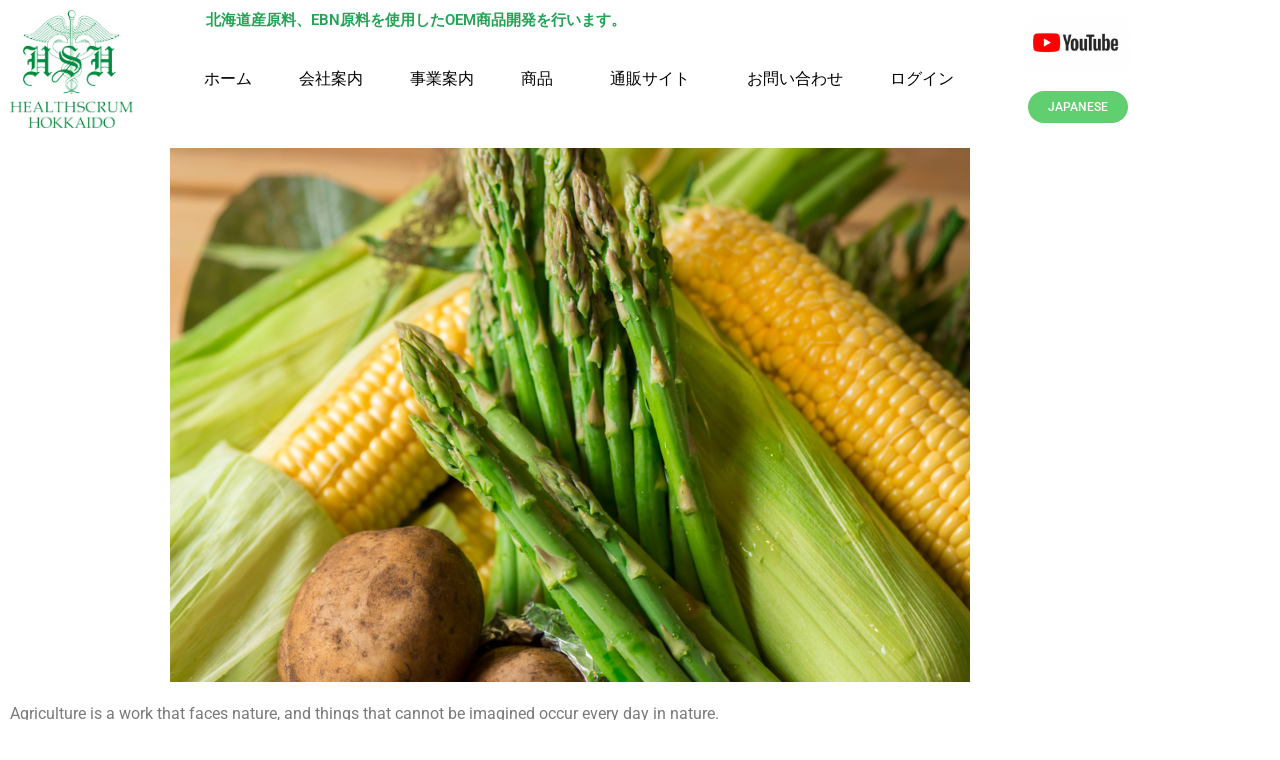

--- FILE ---
content_type: text/html; charset=UTF-8
request_url: https://hs-hokkaido.jp/agriclutual-products/
body_size: 56639
content:
<!doctype html>
<html lang="ja">
<head>
	<meta charset="UTF-8">
	<meta name="viewport" content="width=device-width, initial-scale=1">
	<link rel="profile" href="https://gmpg.org/xfn/11">
	<title>Agriclutual products &#8211; 北海道産、EBN原料を使用したOEM商品開発ならヘルススクラム北海道</title>
<meta name='robots' content='max-image-preview:large' />
	<style>img:is([sizes="auto" i], [sizes^="auto," i]) { contain-intrinsic-size: 3000px 1500px }</style>
	<link rel='dns-prefetch' href='//stats.wp.com' />
<link rel='preconnect' href='//c0.wp.com' />
<link rel="alternate" type="application/rss+xml" title="北海道産、EBN原料を使用したOEM商品開発ならヘルススクラム北海道 &raquo; フィード" href="https://hs-hokkaido.jp/feed/" />
<link rel="alternate" type="application/rss+xml" title="北海道産、EBN原料を使用したOEM商品開発ならヘルススクラム北海道 &raquo; コメントフィード" href="https://hs-hokkaido.jp/comments/feed/" />
<script>
window._wpemojiSettings = {"baseUrl":"https:\/\/s.w.org\/images\/core\/emoji\/15.0.3\/72x72\/","ext":".png","svgUrl":"https:\/\/s.w.org\/images\/core\/emoji\/15.0.3\/svg\/","svgExt":".svg","source":{"concatemoji":"https:\/\/hs-hokkaido.jp\/wp\/wp-includes\/js\/wp-emoji-release.min.js?ver=6.7.4"}};
/*! This file is auto-generated */
!function(i,n){var o,s,e;function c(e){try{var t={supportTests:e,timestamp:(new Date).valueOf()};sessionStorage.setItem(o,JSON.stringify(t))}catch(e){}}function p(e,t,n){e.clearRect(0,0,e.canvas.width,e.canvas.height),e.fillText(t,0,0);var t=new Uint32Array(e.getImageData(0,0,e.canvas.width,e.canvas.height).data),r=(e.clearRect(0,0,e.canvas.width,e.canvas.height),e.fillText(n,0,0),new Uint32Array(e.getImageData(0,0,e.canvas.width,e.canvas.height).data));return t.every(function(e,t){return e===r[t]})}function u(e,t,n){switch(t){case"flag":return n(e,"\ud83c\udff3\ufe0f\u200d\u26a7\ufe0f","\ud83c\udff3\ufe0f\u200b\u26a7\ufe0f")?!1:!n(e,"\ud83c\uddfa\ud83c\uddf3","\ud83c\uddfa\u200b\ud83c\uddf3")&&!n(e,"\ud83c\udff4\udb40\udc67\udb40\udc62\udb40\udc65\udb40\udc6e\udb40\udc67\udb40\udc7f","\ud83c\udff4\u200b\udb40\udc67\u200b\udb40\udc62\u200b\udb40\udc65\u200b\udb40\udc6e\u200b\udb40\udc67\u200b\udb40\udc7f");case"emoji":return!n(e,"\ud83d\udc26\u200d\u2b1b","\ud83d\udc26\u200b\u2b1b")}return!1}function f(e,t,n){var r="undefined"!=typeof WorkerGlobalScope&&self instanceof WorkerGlobalScope?new OffscreenCanvas(300,150):i.createElement("canvas"),a=r.getContext("2d",{willReadFrequently:!0}),o=(a.textBaseline="top",a.font="600 32px Arial",{});return e.forEach(function(e){o[e]=t(a,e,n)}),o}function t(e){var t=i.createElement("script");t.src=e,t.defer=!0,i.head.appendChild(t)}"undefined"!=typeof Promise&&(o="wpEmojiSettingsSupports",s=["flag","emoji"],n.supports={everything:!0,everythingExceptFlag:!0},e=new Promise(function(e){i.addEventListener("DOMContentLoaded",e,{once:!0})}),new Promise(function(t){var n=function(){try{var e=JSON.parse(sessionStorage.getItem(o));if("object"==typeof e&&"number"==typeof e.timestamp&&(new Date).valueOf()<e.timestamp+604800&&"object"==typeof e.supportTests)return e.supportTests}catch(e){}return null}();if(!n){if("undefined"!=typeof Worker&&"undefined"!=typeof OffscreenCanvas&&"undefined"!=typeof URL&&URL.createObjectURL&&"undefined"!=typeof Blob)try{var e="postMessage("+f.toString()+"("+[JSON.stringify(s),u.toString(),p.toString()].join(",")+"));",r=new Blob([e],{type:"text/javascript"}),a=new Worker(URL.createObjectURL(r),{name:"wpTestEmojiSupports"});return void(a.onmessage=function(e){c(n=e.data),a.terminate(),t(n)})}catch(e){}c(n=f(s,u,p))}t(n)}).then(function(e){for(var t in e)n.supports[t]=e[t],n.supports.everything=n.supports.everything&&n.supports[t],"flag"!==t&&(n.supports.everythingExceptFlag=n.supports.everythingExceptFlag&&n.supports[t]);n.supports.everythingExceptFlag=n.supports.everythingExceptFlag&&!n.supports.flag,n.DOMReady=!1,n.readyCallback=function(){n.DOMReady=!0}}).then(function(){return e}).then(function(){var e;n.supports.everything||(n.readyCallback(),(e=n.source||{}).concatemoji?t(e.concatemoji):e.wpemoji&&e.twemoji&&(t(e.twemoji),t(e.wpemoji)))}))}((window,document),window._wpemojiSettings);
</script>
<style id='wp-emoji-styles-inline-css'>

	img.wp-smiley, img.emoji {
		display: inline !important;
		border: none !important;
		box-shadow: none !important;
		height: 1em !important;
		width: 1em !important;
		margin: 0 0.07em !important;
		vertical-align: -0.1em !important;
		background: none !important;
		padding: 0 !important;
	}
</style>
<link rel='stylesheet' id='mediaelement-css' href='https://c0.wp.com/c/6.7.4/wp-includes/js/mediaelement/mediaelementplayer-legacy.min.css' media='all' />
<link rel='stylesheet' id='wp-mediaelement-css' href='https://c0.wp.com/c/6.7.4/wp-includes/js/mediaelement/wp-mediaelement.min.css' media='all' />
<style id='jetpack-sharing-buttons-style-inline-css'>
.jetpack-sharing-buttons__services-list{display:flex;flex-direction:row;flex-wrap:wrap;gap:0;list-style-type:none;margin:5px;padding:0}.jetpack-sharing-buttons__services-list.has-small-icon-size{font-size:12px}.jetpack-sharing-buttons__services-list.has-normal-icon-size{font-size:16px}.jetpack-sharing-buttons__services-list.has-large-icon-size{font-size:24px}.jetpack-sharing-buttons__services-list.has-huge-icon-size{font-size:36px}@media print{.jetpack-sharing-buttons__services-list{display:none!important}}.editor-styles-wrapper .wp-block-jetpack-sharing-buttons{gap:0;padding-inline-start:0}ul.jetpack-sharing-buttons__services-list.has-background{padding:1.25em 2.375em}
</style>
<style id='global-styles-inline-css'>
:root{--wp--preset--aspect-ratio--square: 1;--wp--preset--aspect-ratio--4-3: 4/3;--wp--preset--aspect-ratio--3-4: 3/4;--wp--preset--aspect-ratio--3-2: 3/2;--wp--preset--aspect-ratio--2-3: 2/3;--wp--preset--aspect-ratio--16-9: 16/9;--wp--preset--aspect-ratio--9-16: 9/16;--wp--preset--color--black: #000000;--wp--preset--color--cyan-bluish-gray: #abb8c3;--wp--preset--color--white: #ffffff;--wp--preset--color--pale-pink: #f78da7;--wp--preset--color--vivid-red: #cf2e2e;--wp--preset--color--luminous-vivid-orange: #ff6900;--wp--preset--color--luminous-vivid-amber: #fcb900;--wp--preset--color--light-green-cyan: #7bdcb5;--wp--preset--color--vivid-green-cyan: #00d084;--wp--preset--color--pale-cyan-blue: #8ed1fc;--wp--preset--color--vivid-cyan-blue: #0693e3;--wp--preset--color--vivid-purple: #9b51e0;--wp--preset--gradient--vivid-cyan-blue-to-vivid-purple: linear-gradient(135deg,rgba(6,147,227,1) 0%,rgb(155,81,224) 100%);--wp--preset--gradient--light-green-cyan-to-vivid-green-cyan: linear-gradient(135deg,rgb(122,220,180) 0%,rgb(0,208,130) 100%);--wp--preset--gradient--luminous-vivid-amber-to-luminous-vivid-orange: linear-gradient(135deg,rgba(252,185,0,1) 0%,rgba(255,105,0,1) 100%);--wp--preset--gradient--luminous-vivid-orange-to-vivid-red: linear-gradient(135deg,rgba(255,105,0,1) 0%,rgb(207,46,46) 100%);--wp--preset--gradient--very-light-gray-to-cyan-bluish-gray: linear-gradient(135deg,rgb(238,238,238) 0%,rgb(169,184,195) 100%);--wp--preset--gradient--cool-to-warm-spectrum: linear-gradient(135deg,rgb(74,234,220) 0%,rgb(151,120,209) 20%,rgb(207,42,186) 40%,rgb(238,44,130) 60%,rgb(251,105,98) 80%,rgb(254,248,76) 100%);--wp--preset--gradient--blush-light-purple: linear-gradient(135deg,rgb(255,206,236) 0%,rgb(152,150,240) 100%);--wp--preset--gradient--blush-bordeaux: linear-gradient(135deg,rgb(254,205,165) 0%,rgb(254,45,45) 50%,rgb(107,0,62) 100%);--wp--preset--gradient--luminous-dusk: linear-gradient(135deg,rgb(255,203,112) 0%,rgb(199,81,192) 50%,rgb(65,88,208) 100%);--wp--preset--gradient--pale-ocean: linear-gradient(135deg,rgb(255,245,203) 0%,rgb(182,227,212) 50%,rgb(51,167,181) 100%);--wp--preset--gradient--electric-grass: linear-gradient(135deg,rgb(202,248,128) 0%,rgb(113,206,126) 100%);--wp--preset--gradient--midnight: linear-gradient(135deg,rgb(2,3,129) 0%,rgb(40,116,252) 100%);--wp--preset--font-size--small: 13px;--wp--preset--font-size--medium: 20px;--wp--preset--font-size--large: 36px;--wp--preset--font-size--x-large: 42px;--wp--preset--spacing--20: 0.44rem;--wp--preset--spacing--30: 0.67rem;--wp--preset--spacing--40: 1rem;--wp--preset--spacing--50: 1.5rem;--wp--preset--spacing--60: 2.25rem;--wp--preset--spacing--70: 3.38rem;--wp--preset--spacing--80: 5.06rem;--wp--preset--shadow--natural: 6px 6px 9px rgba(0, 0, 0, 0.2);--wp--preset--shadow--deep: 12px 12px 50px rgba(0, 0, 0, 0.4);--wp--preset--shadow--sharp: 6px 6px 0px rgba(0, 0, 0, 0.2);--wp--preset--shadow--outlined: 6px 6px 0px -3px rgba(255, 255, 255, 1), 6px 6px rgba(0, 0, 0, 1);--wp--preset--shadow--crisp: 6px 6px 0px rgba(0, 0, 0, 1);}:root { --wp--style--global--content-size: 800px;--wp--style--global--wide-size: 1200px; }:where(body) { margin: 0; }.wp-site-blocks > .alignleft { float: left; margin-right: 2em; }.wp-site-blocks > .alignright { float: right; margin-left: 2em; }.wp-site-blocks > .aligncenter { justify-content: center; margin-left: auto; margin-right: auto; }:where(.wp-site-blocks) > * { margin-block-start: 24px; margin-block-end: 0; }:where(.wp-site-blocks) > :first-child { margin-block-start: 0; }:where(.wp-site-blocks) > :last-child { margin-block-end: 0; }:root { --wp--style--block-gap: 24px; }:root :where(.is-layout-flow) > :first-child{margin-block-start: 0;}:root :where(.is-layout-flow) > :last-child{margin-block-end: 0;}:root :where(.is-layout-flow) > *{margin-block-start: 24px;margin-block-end: 0;}:root :where(.is-layout-constrained) > :first-child{margin-block-start: 0;}:root :where(.is-layout-constrained) > :last-child{margin-block-end: 0;}:root :where(.is-layout-constrained) > *{margin-block-start: 24px;margin-block-end: 0;}:root :where(.is-layout-flex){gap: 24px;}:root :where(.is-layout-grid){gap: 24px;}.is-layout-flow > .alignleft{float: left;margin-inline-start: 0;margin-inline-end: 2em;}.is-layout-flow > .alignright{float: right;margin-inline-start: 2em;margin-inline-end: 0;}.is-layout-flow > .aligncenter{margin-left: auto !important;margin-right: auto !important;}.is-layout-constrained > .alignleft{float: left;margin-inline-start: 0;margin-inline-end: 2em;}.is-layout-constrained > .alignright{float: right;margin-inline-start: 2em;margin-inline-end: 0;}.is-layout-constrained > .aligncenter{margin-left: auto !important;margin-right: auto !important;}.is-layout-constrained > :where(:not(.alignleft):not(.alignright):not(.alignfull)){max-width: var(--wp--style--global--content-size);margin-left: auto !important;margin-right: auto !important;}.is-layout-constrained > .alignwide{max-width: var(--wp--style--global--wide-size);}body .is-layout-flex{display: flex;}.is-layout-flex{flex-wrap: wrap;align-items: center;}.is-layout-flex > :is(*, div){margin: 0;}body .is-layout-grid{display: grid;}.is-layout-grid > :is(*, div){margin: 0;}body{padding-top: 0px;padding-right: 0px;padding-bottom: 0px;padding-left: 0px;}a:where(:not(.wp-element-button)){text-decoration: underline;}:root :where(.wp-element-button, .wp-block-button__link){background-color: #32373c;border-width: 0;color: #fff;font-family: inherit;font-size: inherit;line-height: inherit;padding: calc(0.667em + 2px) calc(1.333em + 2px);text-decoration: none;}.has-black-color{color: var(--wp--preset--color--black) !important;}.has-cyan-bluish-gray-color{color: var(--wp--preset--color--cyan-bluish-gray) !important;}.has-white-color{color: var(--wp--preset--color--white) !important;}.has-pale-pink-color{color: var(--wp--preset--color--pale-pink) !important;}.has-vivid-red-color{color: var(--wp--preset--color--vivid-red) !important;}.has-luminous-vivid-orange-color{color: var(--wp--preset--color--luminous-vivid-orange) !important;}.has-luminous-vivid-amber-color{color: var(--wp--preset--color--luminous-vivid-amber) !important;}.has-light-green-cyan-color{color: var(--wp--preset--color--light-green-cyan) !important;}.has-vivid-green-cyan-color{color: var(--wp--preset--color--vivid-green-cyan) !important;}.has-pale-cyan-blue-color{color: var(--wp--preset--color--pale-cyan-blue) !important;}.has-vivid-cyan-blue-color{color: var(--wp--preset--color--vivid-cyan-blue) !important;}.has-vivid-purple-color{color: var(--wp--preset--color--vivid-purple) !important;}.has-black-background-color{background-color: var(--wp--preset--color--black) !important;}.has-cyan-bluish-gray-background-color{background-color: var(--wp--preset--color--cyan-bluish-gray) !important;}.has-white-background-color{background-color: var(--wp--preset--color--white) !important;}.has-pale-pink-background-color{background-color: var(--wp--preset--color--pale-pink) !important;}.has-vivid-red-background-color{background-color: var(--wp--preset--color--vivid-red) !important;}.has-luminous-vivid-orange-background-color{background-color: var(--wp--preset--color--luminous-vivid-orange) !important;}.has-luminous-vivid-amber-background-color{background-color: var(--wp--preset--color--luminous-vivid-amber) !important;}.has-light-green-cyan-background-color{background-color: var(--wp--preset--color--light-green-cyan) !important;}.has-vivid-green-cyan-background-color{background-color: var(--wp--preset--color--vivid-green-cyan) !important;}.has-pale-cyan-blue-background-color{background-color: var(--wp--preset--color--pale-cyan-blue) !important;}.has-vivid-cyan-blue-background-color{background-color: var(--wp--preset--color--vivid-cyan-blue) !important;}.has-vivid-purple-background-color{background-color: var(--wp--preset--color--vivid-purple) !important;}.has-black-border-color{border-color: var(--wp--preset--color--black) !important;}.has-cyan-bluish-gray-border-color{border-color: var(--wp--preset--color--cyan-bluish-gray) !important;}.has-white-border-color{border-color: var(--wp--preset--color--white) !important;}.has-pale-pink-border-color{border-color: var(--wp--preset--color--pale-pink) !important;}.has-vivid-red-border-color{border-color: var(--wp--preset--color--vivid-red) !important;}.has-luminous-vivid-orange-border-color{border-color: var(--wp--preset--color--luminous-vivid-orange) !important;}.has-luminous-vivid-amber-border-color{border-color: var(--wp--preset--color--luminous-vivid-amber) !important;}.has-light-green-cyan-border-color{border-color: var(--wp--preset--color--light-green-cyan) !important;}.has-vivid-green-cyan-border-color{border-color: var(--wp--preset--color--vivid-green-cyan) !important;}.has-pale-cyan-blue-border-color{border-color: var(--wp--preset--color--pale-cyan-blue) !important;}.has-vivid-cyan-blue-border-color{border-color: var(--wp--preset--color--vivid-cyan-blue) !important;}.has-vivid-purple-border-color{border-color: var(--wp--preset--color--vivid-purple) !important;}.has-vivid-cyan-blue-to-vivid-purple-gradient-background{background: var(--wp--preset--gradient--vivid-cyan-blue-to-vivid-purple) !important;}.has-light-green-cyan-to-vivid-green-cyan-gradient-background{background: var(--wp--preset--gradient--light-green-cyan-to-vivid-green-cyan) !important;}.has-luminous-vivid-amber-to-luminous-vivid-orange-gradient-background{background: var(--wp--preset--gradient--luminous-vivid-amber-to-luminous-vivid-orange) !important;}.has-luminous-vivid-orange-to-vivid-red-gradient-background{background: var(--wp--preset--gradient--luminous-vivid-orange-to-vivid-red) !important;}.has-very-light-gray-to-cyan-bluish-gray-gradient-background{background: var(--wp--preset--gradient--very-light-gray-to-cyan-bluish-gray) !important;}.has-cool-to-warm-spectrum-gradient-background{background: var(--wp--preset--gradient--cool-to-warm-spectrum) !important;}.has-blush-light-purple-gradient-background{background: var(--wp--preset--gradient--blush-light-purple) !important;}.has-blush-bordeaux-gradient-background{background: var(--wp--preset--gradient--blush-bordeaux) !important;}.has-luminous-dusk-gradient-background{background: var(--wp--preset--gradient--luminous-dusk) !important;}.has-pale-ocean-gradient-background{background: var(--wp--preset--gradient--pale-ocean) !important;}.has-electric-grass-gradient-background{background: var(--wp--preset--gradient--electric-grass) !important;}.has-midnight-gradient-background{background: var(--wp--preset--gradient--midnight) !important;}.has-small-font-size{font-size: var(--wp--preset--font-size--small) !important;}.has-medium-font-size{font-size: var(--wp--preset--font-size--medium) !important;}.has-large-font-size{font-size: var(--wp--preset--font-size--large) !important;}.has-x-large-font-size{font-size: var(--wp--preset--font-size--x-large) !important;}
:root :where(.wp-block-pullquote){font-size: 1.5em;line-height: 1.6;}
</style>
<link rel='stylesheet' id='parent-style-css' href='https://hs-hokkaido.jp/wp/wp-content/themes/hello-elementor/style.css?ver=6.7.4' media='all' />
<link rel='stylesheet' id='hello-elementor-css' href='https://hs-hokkaido.jp/wp/wp-content/themes/hello-elementor/assets/css/reset.css?ver=3.4.5' media='all' />
<link rel='stylesheet' id='hello-elementor-theme-style-css' href='https://hs-hokkaido.jp/wp/wp-content/themes/hello-elementor/assets/css/theme.css?ver=3.4.5' media='all' />
<link rel='stylesheet' id='hello-elementor-header-footer-css' href='https://hs-hokkaido.jp/wp/wp-content/themes/hello-elementor/assets/css/header-footer.css?ver=3.4.5' media='all' />
<link rel='stylesheet' id='wp-members-css' href='https://hs-hokkaido.jp/wp/wp-content/plugins/wp-members/assets/css/forms/generic-no-float.min.css?ver=3.5.5.1' media='all' />
<link rel='stylesheet' id='elementor-frontend-css' href='https://hs-hokkaido.jp/wp/wp-content/plugins/elementor/assets/css/frontend.min.css?ver=3.34.2' media='all' />
<link rel='stylesheet' id='widget-image-css' href='https://hs-hokkaido.jp/wp/wp-content/plugins/elementor/assets/css/widget-image.min.css?ver=3.34.2' media='all' />
<link rel='stylesheet' id='widget-heading-css' href='https://hs-hokkaido.jp/wp/wp-content/plugins/elementor/assets/css/widget-heading.min.css?ver=3.34.2' media='all' />
<link rel='stylesheet' id='e-sticky-css' href='https://hs-hokkaido.jp/wp/wp-content/plugins/elementor-pro/assets/css/modules/sticky.min.css?ver=3.34.1' media='all' />
<link rel='stylesheet' id='widget-nav-menu-css' href='https://hs-hokkaido.jp/wp/wp-content/plugins/elementor-pro/assets/css/widget-nav-menu.min.css?ver=3.34.1' media='all' />
<link rel='stylesheet' id='widget-social-icons-css' href='https://hs-hokkaido.jp/wp/wp-content/plugins/elementor/assets/css/widget-social-icons.min.css?ver=3.34.2' media='all' />
<link rel='stylesheet' id='e-apple-webkit-css' href='https://hs-hokkaido.jp/wp/wp-content/plugins/elementor/assets/css/conditionals/apple-webkit.min.css?ver=3.34.2' media='all' />
<link rel='stylesheet' id='elementor-post-808-css' href='https://hs-hokkaido.jp/wp/wp-content/uploads/elementor/css/post-808.css?ver=1768911516' media='all' />
<link rel='stylesheet' id='font-awesome-5-all-css' href='https://hs-hokkaido.jp/wp/wp-content/plugins/elementor/assets/lib/font-awesome/css/all.min.css?ver=3.34.2' media='all' />
<link rel='stylesheet' id='font-awesome-4-shim-css' href='https://hs-hokkaido.jp/wp/wp-content/plugins/elementor/assets/lib/font-awesome/css/v4-shims.min.css?ver=3.34.2' media='all' />
<link rel='stylesheet' id='elementor-post-1136-css' href='https://hs-hokkaido.jp/wp/wp-content/uploads/elementor/css/post-1136.css?ver=1768956586' media='all' />
<link rel='stylesheet' id='elementor-post-122-css' href='https://hs-hokkaido.jp/wp/wp-content/uploads/elementor/css/post-122.css?ver=1768913475' media='all' />
<link rel='stylesheet' id='elementor-post-35-css' href='https://hs-hokkaido.jp/wp/wp-content/uploads/elementor/css/post-35.css?ver=1768911517' media='all' />
<link rel='stylesheet' id='elementor-gf-local-roboto-css' href='https://hs-hokkaido.jp/wp/wp-content/uploads/elementor/google-fonts/css/roboto.css?ver=1742256113' media='all' />
<link rel='stylesheet' id='elementor-gf-local-robotoslab-css' href='https://hs-hokkaido.jp/wp/wp-content/uploads/elementor/google-fonts/css/robotoslab.css?ver=1742256117' media='all' />
<script src="https://c0.wp.com/c/6.7.4/wp-includes/js/jquery/jquery.min.js" id="jquery-core-js"></script>
<script src="https://c0.wp.com/c/6.7.4/wp-includes/js/jquery/jquery-migrate.min.js" id="jquery-migrate-js"></script>
<script src="https://hs-hokkaido.jp/wp/wp-content/plugins/elementor/assets/lib/font-awesome/js/v4-shims.min.js?ver=3.34.2" id="font-awesome-4-shim-js"></script>
<link rel="https://api.w.org/" href="https://hs-hokkaido.jp/wp-json/" /><link rel="alternate" title="JSON" type="application/json" href="https://hs-hokkaido.jp/wp-json/wp/v2/pages/1136" /><link rel="EditURI" type="application/rsd+xml" title="RSD" href="https://hs-hokkaido.jp/wp/xmlrpc.php?rsd" />
<meta name="generator" content="WordPress 6.7.4" />
<link rel="canonical" href="https://hs-hokkaido.jp/agriclutual-products/" />
<link rel='shortlink' href='https://hs-hokkaido.jp/?p=1136' />
<link rel="alternate" title="oEmbed (JSON)" type="application/json+oembed" href="https://hs-hokkaido.jp/wp-json/oembed/1.0/embed?url=https%3A%2F%2Fhs-hokkaido.jp%2Fagriclutual-products%2F" />
<link rel="alternate" title="oEmbed (XML)" type="text/xml+oembed" href="https://hs-hokkaido.jp/wp-json/oembed/1.0/embed?url=https%3A%2F%2Fhs-hokkaido.jp%2Fagriclutual-products%2F&#038;format=xml" />
	<style>img#wpstats{display:none}</style>
		<meta name="generator" content="Elementor 3.34.2; features: e_font_icon_svg, additional_custom_breakpoints; settings: css_print_method-external, google_font-enabled, font_display-auto">
<!-- Global site tag (gtag.js) - Google Analytics -->
<script async src="https://www.googletagmanager.com/gtag/js?id=UA-116844021-11"></script>
<script>
  window.dataLayer = window.dataLayer || [];
  function gtag(){dataLayer.push(arguments);}
  gtag('js', new Date());

  gtag('config', 'UA-116844021-11');
</script>

<!-- Google tag (gtag.js) -->
<script async src="https://www.googletagmanager.com/gtag/js?id=G-K1RLN7QEWN"></script>
<script>
  window.dataLayer = window.dataLayer || [];
  function gtag(){dataLayer.push(arguments);}
  gtag('js', new Date());

  gtag('config', 'G-K1RLN7QEWN');
</script>
			<style>
				.e-con.e-parent:nth-of-type(n+4):not(.e-lazyloaded):not(.e-no-lazyload),
				.e-con.e-parent:nth-of-type(n+4):not(.e-lazyloaded):not(.e-no-lazyload) * {
					background-image: none !important;
				}
				@media screen and (max-height: 1024px) {
					.e-con.e-parent:nth-of-type(n+3):not(.e-lazyloaded):not(.e-no-lazyload),
					.e-con.e-parent:nth-of-type(n+3):not(.e-lazyloaded):not(.e-no-lazyload) * {
						background-image: none !important;
					}
				}
				@media screen and (max-height: 640px) {
					.e-con.e-parent:nth-of-type(n+2):not(.e-lazyloaded):not(.e-no-lazyload),
					.e-con.e-parent:nth-of-type(n+2):not(.e-lazyloaded):not(.e-no-lazyload) * {
						background-image: none !important;
					}
				}
			</style>
			
<!-- Jetpack Open Graph Tags -->
<meta property="og:type" content="article" />
<meta property="og:title" content="Agriclutual products" />
<meta property="og:url" content="https://hs-hokkaido.jp/agriclutual-products/" />
<meta property="og:description" content="Agriculture is a work that faces nature, and things tha&hellip;" />
<meta property="article:published_time" content="2021-07-04T11:59:58+00:00" />
<meta property="article:modified_time" content="2021-10-28T13:00:40+00:00" />
<meta property="og:site_name" content="北海道産、EBN原料を使用したOEM商品開発ならヘルススクラム北海道" />
<meta property="og:image" content="https://hs-hokkaido.jp/wp/wp-content/uploads/2021/07/shutterstock_1443282578.jpg" />
<meta property="og:image:width" content="800" />
<meta property="og:image:height" content="534" />
<meta property="og:image:alt" content="" />
<meta property="og:locale" content="ja_JP" />
<meta name="twitter:text:title" content="Agriclutual products" />
<meta name="twitter:image" content="https://hs-hokkaido.jp/wp/wp-content/uploads/2021/07/shutterstock_1443282578.jpg?w=640" />
<meta name="twitter:card" content="summary_large_image" />

<!-- End Jetpack Open Graph Tags -->
<link rel="icon" href="https://hs-hokkaido.jp/wp/wp-content/uploads/2021/03/cropped-hsh-1-32x32.png" sizes="32x32" />
<link rel="icon" href="https://hs-hokkaido.jp/wp/wp-content/uploads/2021/03/cropped-hsh-1-192x192.png" sizes="192x192" />
<link rel="apple-touch-icon" href="https://hs-hokkaido.jp/wp/wp-content/uploads/2021/03/cropped-hsh-1-180x180.png" />
<meta name="msapplication-TileImage" content="https://hs-hokkaido.jp/wp/wp-content/uploads/2021/03/cropped-hsh-1-270x270.png" />
</head>
<body class="page-template-default page page-id-1136 wp-embed-responsive hello-elementor-default elementor-default elementor-kit-808 elementor-page elementor-page-1136">


<a class="skip-link screen-reader-text" href="#content">コンテンツにスキップ</a>

		<header data-elementor-type="header" data-elementor-id="122" class="elementor elementor-122 elementor-location-header" data-elementor-post-type="elementor_library">
					<header class="elementor-section elementor-top-section elementor-element elementor-element-5890853 elementor-section-boxed elementor-section-height-default elementor-section-height-default" data-id="5890853" data-element_type="section" data-settings="{&quot;background_background&quot;:&quot;classic&quot;,&quot;sticky&quot;:&quot;top&quot;,&quot;sticky_on&quot;:[&quot;desktop&quot;,&quot;tablet&quot;],&quot;sticky_offset&quot;:0,&quot;sticky_effects_offset&quot;:0,&quot;sticky_anchor_link_offset&quot;:0}">
						<div class="elementor-container elementor-column-gap-default">
					<div class="elementor-column elementor-col-25 elementor-top-column elementor-element elementor-element-1d8faab" data-id="1d8faab" data-element_type="column">
			<div class="elementor-widget-wrap elementor-element-populated">
						<div class="elementor-element elementor-element-882df99 elementor-widget elementor-widget-image" data-id="882df99" data-element_type="widget" data-widget_type="image.default">
				<div class="elementor-widget-container">
																<a href="https://hs-hokkaido.jp/">
							<img src="https://hs-hokkaido.jp/wp/wp-content/uploads/2019/09/logo.png" title="logo" alt="logo" loading="lazy" />								</a>
															</div>
				</div>
					</div>
		</div>
				<div class="elementor-column elementor-col-50 elementor-top-column elementor-element elementor-element-8b02aa3" data-id="8b02aa3" data-element_type="column">
			<div class="elementor-widget-wrap elementor-element-populated">
						<div class="elementor-element elementor-element-591284b elementor-widget elementor-widget-heading" data-id="591284b" data-element_type="widget" data-widget_type="heading.default">
				<div class="elementor-widget-container">
					<h1 class="elementor-heading-title elementor-size-default">北海道産原料、EBN原料を使用したOEM商品開発を行います。</h1>				</div>
				</div>
				<div class="elementor-element elementor-element-180ad79 elementor-nav-menu__align-center elementor-nav-menu--dropdown-mobile elementor-nav-menu--stretch elementor-nav-menu__text-align-center elementor-nav-menu--toggle elementor-nav-menu--burger elementor-widget elementor-widget-nav-menu" data-id="180ad79" data-element_type="widget" data-settings="{&quot;full_width&quot;:&quot;stretch&quot;,&quot;sticky&quot;:&quot;top&quot;,&quot;sticky_on&quot;:[&quot;mobile&quot;],&quot;submenu_icon&quot;:{&quot;value&quot;:&quot;&lt;i aria-hidden=\&quot;true\&quot; class=\&quot;\&quot;&gt;&lt;\/i&gt;&quot;,&quot;library&quot;:&quot;&quot;},&quot;layout&quot;:&quot;horizontal&quot;,&quot;toggle&quot;:&quot;burger&quot;,&quot;sticky_offset&quot;:0,&quot;sticky_effects_offset&quot;:0,&quot;sticky_anchor_link_offset&quot;:0}" data-widget_type="nav-menu.default">
				<div class="elementor-widget-container">
								<nav aria-label="メニュー" class="elementor-nav-menu--main elementor-nav-menu__container elementor-nav-menu--layout-horizontal e--pointer-underline e--animation-drop-in">
				<ul id="menu-1-180ad79" class="elementor-nav-menu"><li class="menu-item menu-item-type-post_type menu-item-object-page menu-item-home menu-item-27"><a href="https://hs-hokkaido.jp/" class="elementor-item">ホーム</a></li>
<li class="menu-item menu-item-type-post_type menu-item-object-page menu-item-30"><a href="https://hs-hokkaido.jp/com/" class="elementor-item">会社案内</a></li>
<li class="menu-item menu-item-type-post_type menu-item-object-page menu-item-267"><a href="https://hs-hokkaido.jp/bsinfo/" class="elementor-item">事業案内</a></li>
<li class="menu-item menu-item-type-post_type menu-item-object-page menu-item-has-children menu-item-2996"><a href="https://hs-hokkaido.jp/product/" class="elementor-item">商品</a>
<ul class="sub-menu elementor-nav-menu--dropdown">
	<li class="menu-item menu-item-type-post_type menu-item-object-page menu-item-319"><a href="https://hs-hokkaido.jp/product/" class="elementor-sub-item">商品について</a></li>
	<li class="menu-item menu-item-type-post_type menu-item-object-page menu-item-291"><a href="https://hs-hokkaido.jp/oem/" class="elementor-sub-item">OEM</a></li>
	<li class="menu-item menu-item-type-post_type menu-item-object-page menu-item-293"><a href="https://hs-hokkaido.jp/sonota/" class="elementor-sub-item">その他</a></li>
</ul>
</li>
<li class="menu-item menu-item-type-custom menu-item-object-custom menu-item-has-children menu-item-1262"><a href="https://store.shopping.yahoo.co.jp/hokkaido-pirika/" class="elementor-item">通販サイト</a>
<ul class="sub-menu elementor-nav-menu--dropdown">
	<li class="menu-item menu-item-type-custom menu-item-object-custom menu-item-2768"><a href="https://store.shopping.yahoo.co.jp/hokkaido-pirika/" class="elementor-sub-item">ぴりかショップ</a></li>
</ul>
</li>
<li class="menu-item menu-item-type-post_type menu-item-object-page menu-item-29"><a href="https://hs-hokkaido.jp/form/" class="elementor-item">お問い合わせ</a></li>
<li class="menu-item menu-item-type-post_type menu-item-object-page menu-item-2401"><a href="https://hs-hokkaido.jp/loginpage-j/" class="elementor-item">ログイン</a></li>
</ul>			</nav>
					<div class="elementor-menu-toggle" role="button" tabindex="0" aria-label="Menu Toggle" aria-expanded="false">
			<svg aria-hidden="true" role="presentation" class="elementor-menu-toggle__icon--open e-font-icon-svg e-eicon-menu-bar" viewBox="0 0 1000 1000" xmlns="http://www.w3.org/2000/svg"><path d="M104 333H896C929 333 958 304 958 271S929 208 896 208H104C71 208 42 237 42 271S71 333 104 333ZM104 583H896C929 583 958 554 958 521S929 458 896 458H104C71 458 42 487 42 521S71 583 104 583ZM104 833H896C929 833 958 804 958 771S929 708 896 708H104C71 708 42 737 42 771S71 833 104 833Z"></path></svg><svg aria-hidden="true" role="presentation" class="elementor-menu-toggle__icon--close e-font-icon-svg e-eicon-close" viewBox="0 0 1000 1000" xmlns="http://www.w3.org/2000/svg"><path d="M742 167L500 408 258 167C246 154 233 150 217 150 196 150 179 158 167 167 154 179 150 196 150 212 150 229 154 242 171 254L408 500 167 742C138 771 138 800 167 829 196 858 225 858 254 829L496 587 738 829C750 842 767 846 783 846 800 846 817 842 829 829 842 817 846 804 846 783 846 767 842 750 829 737L588 500 833 258C863 229 863 200 833 171 804 137 775 137 742 167Z"></path></svg>		</div>
					<nav class="elementor-nav-menu--dropdown elementor-nav-menu__container" aria-hidden="true">
				<ul id="menu-2-180ad79" class="elementor-nav-menu"><li class="menu-item menu-item-type-post_type menu-item-object-page menu-item-home menu-item-27"><a href="https://hs-hokkaido.jp/" class="elementor-item" tabindex="-1">ホーム</a></li>
<li class="menu-item menu-item-type-post_type menu-item-object-page menu-item-30"><a href="https://hs-hokkaido.jp/com/" class="elementor-item" tabindex="-1">会社案内</a></li>
<li class="menu-item menu-item-type-post_type menu-item-object-page menu-item-267"><a href="https://hs-hokkaido.jp/bsinfo/" class="elementor-item" tabindex="-1">事業案内</a></li>
<li class="menu-item menu-item-type-post_type menu-item-object-page menu-item-has-children menu-item-2996"><a href="https://hs-hokkaido.jp/product/" class="elementor-item" tabindex="-1">商品</a>
<ul class="sub-menu elementor-nav-menu--dropdown">
	<li class="menu-item menu-item-type-post_type menu-item-object-page menu-item-319"><a href="https://hs-hokkaido.jp/product/" class="elementor-sub-item" tabindex="-1">商品について</a></li>
	<li class="menu-item menu-item-type-post_type menu-item-object-page menu-item-291"><a href="https://hs-hokkaido.jp/oem/" class="elementor-sub-item" tabindex="-1">OEM</a></li>
	<li class="menu-item menu-item-type-post_type menu-item-object-page menu-item-293"><a href="https://hs-hokkaido.jp/sonota/" class="elementor-sub-item" tabindex="-1">その他</a></li>
</ul>
</li>
<li class="menu-item menu-item-type-custom menu-item-object-custom menu-item-has-children menu-item-1262"><a href="https://store.shopping.yahoo.co.jp/hokkaido-pirika/" class="elementor-item" tabindex="-1">通販サイト</a>
<ul class="sub-menu elementor-nav-menu--dropdown">
	<li class="menu-item menu-item-type-custom menu-item-object-custom menu-item-2768"><a href="https://store.shopping.yahoo.co.jp/hokkaido-pirika/" class="elementor-sub-item" tabindex="-1">ぴりかショップ</a></li>
</ul>
</li>
<li class="menu-item menu-item-type-post_type menu-item-object-page menu-item-29"><a href="https://hs-hokkaido.jp/form/" class="elementor-item" tabindex="-1">お問い合わせ</a></li>
<li class="menu-item menu-item-type-post_type menu-item-object-page menu-item-2401"><a href="https://hs-hokkaido.jp/loginpage-j/" class="elementor-item" tabindex="-1">ログイン</a></li>
</ul>			</nav>
						</div>
				</div>
					</div>
		</div>
				<div class="elementor-column elementor-col-25 elementor-top-column elementor-element elementor-element-f173456" data-id="f173456" data-element_type="column">
			<div class="elementor-widget-wrap elementor-element-populated">
						<div class="elementor-element elementor-element-6823b50 elementor-widget elementor-widget-image" data-id="6823b50" data-element_type="widget" data-widget_type="image.default">
				<div class="elementor-widget-container">
																<a href="https://www.youtube.com/channel/UCYXUnKKQ-4Jk6weUtKQT9LA" target="_blank">
							<img width="300" height="163" src="https://hs-hokkaido.jp/wp/wp-content/uploads/2019/09/youtube-300x163.png" class="attachment-medium size-medium wp-image-1041" alt="" srcset="https://hs-hokkaido.jp/wp/wp-content/uploads/2019/09/youtube-300x163.png 300w, https://hs-hokkaido.jp/wp/wp-content/uploads/2019/09/youtube.png 450w" sizes="(max-width: 300px) 100vw, 300px" />								</a>
															</div>
				</div>
				<div class="elementor-element elementor-element-79c5dbc elementor-align-center elementor-widget elementor-widget-button" data-id="79c5dbc" data-element_type="widget" data-widget_type="button.default">
				<div class="elementor-widget-container">
									<div class="elementor-button-wrapper">
					<a class="elementor-button elementor-button-link elementor-size-xs" href="https://hs-hokkaido.jp/login-j/">
						<span class="elementor-button-content-wrapper">
									<span class="elementor-button-text">JAPANESE</span>
					</span>
					</a>
				</div>
								</div>
				</div>
					</div>
		</div>
					</div>
		</header>
				</header>
		
<main id="content" class="site-main post-1136 page type-page status-publish hentry">

	
	<div class="page-content">
				<div data-elementor-type="wp-page" data-elementor-id="1136" class="elementor elementor-1136" data-elementor-post-type="page">
						<section class="elementor-section elementor-top-section elementor-element elementor-element-9170c22 elementor-section-boxed elementor-section-height-default elementor-section-height-default" data-id="9170c22" data-element_type="section">
						<div class="elementor-container elementor-column-gap-default">
					<div class="elementor-column elementor-col-100 elementor-top-column elementor-element elementor-element-d84aa6c" data-id="d84aa6c" data-element_type="column">
			<div class="elementor-widget-wrap elementor-element-populated">
						<div class="elementor-element elementor-element-4933e25 elementor-widget elementor-widget-image" data-id="4933e25" data-element_type="widget" data-widget_type="image.default">
				<div class="elementor-widget-container">
															<img fetchpriority="high" decoding="async" width="800" height="534" src="https://hs-hokkaido.jp/wp/wp-content/uploads/2021/07/shutterstock_1443282578.jpg" class="attachment-large size-large wp-image-1313" alt="" srcset="https://hs-hokkaido.jp/wp/wp-content/uploads/2021/07/shutterstock_1443282578.jpg 1000w, https://hs-hokkaido.jp/wp/wp-content/uploads/2021/07/shutterstock_1443282578-300x200.jpg 300w, https://hs-hokkaido.jp/wp/wp-content/uploads/2021/07/shutterstock_1443282578-768x512.jpg 768w" sizes="(max-width: 800px) 100vw, 800px" />															</div>
				</div>
					</div>
		</div>
					</div>
		</section>
				<section class="elementor-section elementor-top-section elementor-element elementor-element-590d129 elementor-section-boxed elementor-section-height-default elementor-section-height-default" data-id="590d129" data-element_type="section">
						<div class="elementor-container elementor-column-gap-default">
					<div class="elementor-column elementor-col-100 elementor-top-column elementor-element elementor-element-494526b" data-id="494526b" data-element_type="column">
			<div class="elementor-widget-wrap elementor-element-populated">
						<div class="elementor-element elementor-element-964a710 elementor-widget elementor-widget-text-editor" data-id="964a710" data-element_type="widget" data-widget_type="text-editor.default">
				<div class="elementor-widget-container">
									<p>Agriculture is a work that faces nature, and things that cannot be imagined occur every day in nature. <br />In addition, It is important for us to meet and communicate with the producers <br />in person and to feel the climate and environment of the production area throughout the year. <br /><br />For food safety, there are various rules such as organic cultivation and special cultivation. <br /><br />We also consider whether or not each producers properly produce food <br />as a seller and according to the rules as an important index in transactions. <br /><br />We try to grow the agricultural products at home which <br />we would like to provide them to our customers and face nature close to us. <br />We will continue to be involved with Agricultural Products.</p>								</div>
				</div>
					</div>
		</div>
					</div>
		</section>
				<section class="elementor-section elementor-top-section elementor-element elementor-element-64e29e0 elementor-section-boxed elementor-section-height-default elementor-section-height-default" data-id="64e29e0" data-element_type="section">
						<div class="elementor-container elementor-column-gap-default">
					<div class="elementor-column elementor-col-25 elementor-top-column elementor-element elementor-element-6bc02fe" data-id="6bc02fe" data-element_type="column">
			<div class="elementor-widget-wrap elementor-element-populated">
						<div class="elementor-element elementor-element-2003805 elementor-widget elementor-widget-image" data-id="2003805" data-element_type="widget" data-widget_type="image.default">
				<div class="elementor-widget-container">
															<img decoding="async" width="800" height="534" src="https://hs-hokkaido.jp/wp/wp-content/uploads/2021/07/melon.jpg" class="attachment-large size-large wp-image-1461" alt="" srcset="https://hs-hokkaido.jp/wp/wp-content/uploads/2021/07/melon.jpg 1000w, https://hs-hokkaido.jp/wp/wp-content/uploads/2021/07/melon-300x200.jpg 300w, https://hs-hokkaido.jp/wp/wp-content/uploads/2021/07/melon-768x513.jpg 768w" sizes="(max-width: 800px) 100vw, 800px" />															</div>
				</div>
					</div>
		</div>
				<div class="elementor-column elementor-col-25 elementor-top-column elementor-element elementor-element-d32ecd3" data-id="d32ecd3" data-element_type="column">
			<div class="elementor-widget-wrap elementor-element-populated">
						<div class="elementor-element elementor-element-57c0ef4 elementor-widget elementor-widget-image" data-id="57c0ef4" data-element_type="widget" data-widget_type="image.default">
				<div class="elementor-widget-container">
															<img loading="lazy" decoding="async" width="800" height="534" src="https://hs-hokkaido.jp/wp/wp-content/uploads/2021/07/melon2.jpg" class="attachment-large size-large wp-image-1462" alt="" srcset="https://hs-hokkaido.jp/wp/wp-content/uploads/2021/07/melon2.jpg 1000w, https://hs-hokkaido.jp/wp/wp-content/uploads/2021/07/melon2-300x200.jpg 300w, https://hs-hokkaido.jp/wp/wp-content/uploads/2021/07/melon2-768x512.jpg 768w" sizes="(max-width: 800px) 100vw, 800px" />															</div>
				</div>
					</div>
		</div>
				<div class="elementor-column elementor-col-25 elementor-top-column elementor-element elementor-element-54dfe7a" data-id="54dfe7a" data-element_type="column">
			<div class="elementor-widget-wrap elementor-element-populated">
						<div class="elementor-element elementor-element-bebbb57 elementor-widget elementor-widget-image" data-id="bebbb57" data-element_type="widget" data-widget_type="image.default">
				<div class="elementor-widget-container">
															<img loading="lazy" decoding="async" width="800" height="534" src="https://hs-hokkaido.jp/wp/wp-content/uploads/2021/07/corn1.jpg" class="attachment-large size-large wp-image-1464" alt="" srcset="https://hs-hokkaido.jp/wp/wp-content/uploads/2021/07/corn1.jpg 1000w, https://hs-hokkaido.jp/wp/wp-content/uploads/2021/07/corn1-300x200.jpg 300w, https://hs-hokkaido.jp/wp/wp-content/uploads/2021/07/corn1-768x512.jpg 768w" sizes="(max-width: 800px) 100vw, 800px" />															</div>
				</div>
					</div>
		</div>
				<div class="elementor-column elementor-col-25 elementor-top-column elementor-element elementor-element-55045b7" data-id="55045b7" data-element_type="column">
			<div class="elementor-widget-wrap elementor-element-populated">
						<div class="elementor-element elementor-element-0375a3d elementor-widget elementor-widget-image" data-id="0375a3d" data-element_type="widget" data-widget_type="image.default">
				<div class="elementor-widget-container">
															<img loading="lazy" decoding="async" width="800" height="534" src="https://hs-hokkaido.jp/wp/wp-content/uploads/2021/07/corn2.jpg" class="attachment-large size-large wp-image-1463" alt="" srcset="https://hs-hokkaido.jp/wp/wp-content/uploads/2021/07/corn2.jpg 1000w, https://hs-hokkaido.jp/wp/wp-content/uploads/2021/07/corn2-300x200.jpg 300w, https://hs-hokkaido.jp/wp/wp-content/uploads/2021/07/corn2-768x512.jpg 768w" sizes="(max-width: 800px) 100vw, 800px" />															</div>
				</div>
					</div>
		</div>
					</div>
		</section>
				</div>
		
		
			</div>

	
</main>

			<footer data-elementor-type="footer" data-elementor-id="35" class="elementor elementor-35 elementor-location-footer" data-elementor-post-type="elementor_library">
					<footer class="elementor-section elementor-top-section elementor-element elementor-element-895fe15 elementor-section-content-middle elementor-section-boxed elementor-section-height-default elementor-section-height-default" data-id="895fe15" data-element_type="section" data-settings="{&quot;background_background&quot;:&quot;classic&quot;}">
						<div class="elementor-container elementor-column-gap-default">
					<div class="elementor-column elementor-col-100 elementor-top-column elementor-element elementor-element-f59786e" data-id="f59786e" data-element_type="column">
			<div class="elementor-widget-wrap elementor-element-populated">
						<section class="elementor-section elementor-inner-section elementor-element elementor-element-4bca446 elementor-section-content-middle elementor-section-boxed elementor-section-height-default elementor-section-height-default" data-id="4bca446" data-element_type="section">
						<div class="elementor-container elementor-column-gap-default">
					<div class="elementor-column elementor-col-50 elementor-inner-column elementor-element elementor-element-3816c53" data-id="3816c53" data-element_type="column">
			<div class="elementor-widget-wrap elementor-element-populated">
						<div class="elementor-element elementor-element-12b6e26 elementor-widget elementor-widget-heading" data-id="12b6e26" data-element_type="widget" data-widget_type="heading.default">
				<div class="elementor-widget-container">
					<p class="elementor-heading-title elementor-size-default"><a href="https://hs-hokkaido.jp/privacypolicy/">Privacy Policy</a></p>				</div>
				</div>
					</div>
		</div>
				<div class="elementor-column elementor-col-50 elementor-inner-column elementor-element elementor-element-0769205" data-id="0769205" data-element_type="column">
			<div class="elementor-widget-wrap">
							</div>
		</div>
					</div>
		</section>
				<section class="elementor-section elementor-inner-section elementor-element elementor-element-090fe03 elementor-section-content-middle elementor-section-boxed elementor-section-height-default elementor-section-height-default" data-id="090fe03" data-element_type="section">
						<div class="elementor-container elementor-column-gap-default">
					<div class="elementor-column elementor-col-50 elementor-inner-column elementor-element elementor-element-98de952" data-id="98de952" data-element_type="column">
			<div class="elementor-widget-wrap elementor-element-populated">
						<div class="elementor-element elementor-element-2f8a237 elementor-widget elementor-widget-heading" data-id="2f8a237" data-element_type="widget" data-widget_type="heading.default">
				<div class="elementor-widget-container">
					<p class="elementor-heading-title elementor-size-default">© 2019  Health Scrum Hokkaido Co., Ltd. All rights Reserved.</p>				</div>
				</div>
					</div>
		</div>
				<div class="elementor-column elementor-col-50 elementor-inner-column elementor-element elementor-element-1ebd595" data-id="1ebd595" data-element_type="column">
			<div class="elementor-widget-wrap elementor-element-populated">
						<div class="elementor-element elementor-element-907b8f4 e-grid-align-right e-grid-align-mobile-center elementor-hidden-phone elementor-shape-rounded elementor-grid-0 elementor-widget elementor-widget-social-icons" data-id="907b8f4" data-element_type="widget" data-widget_type="social-icons.default">
				<div class="elementor-widget-container">
							<div class="elementor-social-icons-wrapper elementor-grid" role="list">
							<span class="elementor-grid-item" role="listitem">
					<a class="elementor-icon elementor-social-icon elementor-social-icon-facebook-f elementor-repeater-item-993ef04" href="https://www.facebook.com/healthscrum.hokkaido/" target="_blank">
						<span class="elementor-screen-only">Facebook-f</span>
						<svg aria-hidden="true" class="e-font-icon-svg e-fab-facebook-f" viewBox="0 0 320 512" xmlns="http://www.w3.org/2000/svg"><path d="M279.14 288l14.22-92.66h-88.91v-60.13c0-25.35 12.42-50.06 52.24-50.06h40.42V6.26S260.43 0 225.36 0c-73.22 0-121.08 44.38-121.08 124.72v70.62H22.89V288h81.39v224h100.17V288z"></path></svg>					</a>
				</span>
							<span class="elementor-grid-item" role="listitem">
					<a class="elementor-icon elementor-social-icon elementor-social-icon-twitter elementor-repeater-item-a229ff5" target="_blank">
						<span class="elementor-screen-only">Twitter</span>
						<svg aria-hidden="true" class="e-font-icon-svg e-fab-twitter" viewBox="0 0 512 512" xmlns="http://www.w3.org/2000/svg"><path d="M459.37 151.716c.325 4.548.325 9.097.325 13.645 0 138.72-105.583 298.558-298.558 298.558-59.452 0-114.68-17.219-161.137-47.106 8.447.974 16.568 1.299 25.34 1.299 49.055 0 94.213-16.568 130.274-44.832-46.132-.975-84.792-31.188-98.112-72.772 6.498.974 12.995 1.624 19.818 1.624 9.421 0 18.843-1.3 27.614-3.573-48.081-9.747-84.143-51.98-84.143-102.985v-1.299c13.969 7.797 30.214 12.67 47.431 13.319-28.264-18.843-46.781-51.005-46.781-87.391 0-19.492 5.197-37.36 14.294-52.954 51.655 63.675 129.3 105.258 216.365 109.807-1.624-7.797-2.599-15.918-2.599-24.04 0-57.828 46.782-104.934 104.934-104.934 30.213 0 57.502 12.67 76.67 33.137 23.715-4.548 46.456-13.32 66.599-25.34-7.798 24.366-24.366 44.833-46.132 57.827 21.117-2.273 41.584-8.122 60.426-16.243-14.292 20.791-32.161 39.308-52.628 54.253z"></path></svg>					</a>
				</span>
					</div>
						</div>
				</div>
					</div>
		</div>
					</div>
		</section>
					</div>
		</div>
					</div>
		</footer>
				</footer>
		
			<script>
				const lazyloadRunObserver = () => {
					const lazyloadBackgrounds = document.querySelectorAll( `.e-con.e-parent:not(.e-lazyloaded)` );
					const lazyloadBackgroundObserver = new IntersectionObserver( ( entries ) => {
						entries.forEach( ( entry ) => {
							if ( entry.isIntersecting ) {
								let lazyloadBackground = entry.target;
								if( lazyloadBackground ) {
									lazyloadBackground.classList.add( 'e-lazyloaded' );
								}
								lazyloadBackgroundObserver.unobserve( entry.target );
							}
						});
					}, { rootMargin: '200px 0px 200px 0px' } );
					lazyloadBackgrounds.forEach( ( lazyloadBackground ) => {
						lazyloadBackgroundObserver.observe( lazyloadBackground );
					} );
				};
				const events = [
					'DOMContentLoaded',
					'elementor/lazyload/observe',
				];
				events.forEach( ( event ) => {
					document.addEventListener( event, lazyloadRunObserver );
				} );
			</script>
			<script src="https://hs-hokkaido.jp/wp/wp-content/plugins/elementor/assets/js/webpack.runtime.min.js?ver=3.34.2" id="elementor-webpack-runtime-js"></script>
<script src="https://hs-hokkaido.jp/wp/wp-content/plugins/elementor/assets/js/frontend-modules.min.js?ver=3.34.2" id="elementor-frontend-modules-js"></script>
<script src="https://c0.wp.com/c/6.7.4/wp-includes/js/jquery/ui/core.min.js" id="jquery-ui-core-js"></script>
<script id="elementor-frontend-js-before">
var elementorFrontendConfig = {"environmentMode":{"edit":false,"wpPreview":false,"isScriptDebug":false},"i18n":{"shareOnFacebook":"Facebook \u3067\u5171\u6709","shareOnTwitter":"Twitter \u3067\u5171\u6709","pinIt":"\u30d4\u30f3\u3059\u308b","download":"\u30c0\u30a6\u30f3\u30ed\u30fc\u30c9","downloadImage":"\u753b\u50cf\u3092\u30c0\u30a6\u30f3\u30ed\u30fc\u30c9","fullscreen":"\u30d5\u30eb\u30b9\u30af\u30ea\u30fc\u30f3","zoom":"\u30ba\u30fc\u30e0","share":"\u30b7\u30a7\u30a2","playVideo":"\u52d5\u753b\u518d\u751f","previous":"\u524d","next":"\u6b21","close":"\u9589\u3058\u308b","a11yCarouselPrevSlideMessage":"\u524d\u306e\u30b9\u30e9\u30a4\u30c9","a11yCarouselNextSlideMessage":"\u6b21\u306e\u30b9\u30e9\u30a4\u30c9","a11yCarouselFirstSlideMessage":"\u3053\u308c\u304c\u6700\u521d\u306e\u30b9\u30e9\u30a4\u30c9\u3067\u3059","a11yCarouselLastSlideMessage":"\u3053\u308c\u304c\u6700\u5f8c\u306e\u30b9\u30e9\u30a4\u30c9\u3067\u3059","a11yCarouselPaginationBulletMessage":"\u30b9\u30e9\u30a4\u30c9\u306b\u79fb\u52d5"},"is_rtl":false,"breakpoints":{"xs":0,"sm":480,"md":768,"lg":1025,"xl":1440,"xxl":1600},"responsive":{"breakpoints":{"mobile":{"label":"\u30e2\u30d0\u30a4\u30eb\u7e26\u5411\u304d","value":767,"default_value":767,"direction":"max","is_enabled":true},"mobile_extra":{"label":"\u30e2\u30d0\u30a4\u30eb\u6a2a\u5411\u304d","value":880,"default_value":880,"direction":"max","is_enabled":false},"tablet":{"label":"\u30bf\u30d6\u30ec\u30c3\u30c8\u7e26\u30ec\u30a4\u30a2\u30a6\u30c8","value":1024,"default_value":1024,"direction":"max","is_enabled":true},"tablet_extra":{"label":"\u30bf\u30d6\u30ec\u30c3\u30c8\u6a2a\u30ec\u30a4\u30a2\u30a6\u30c8","value":1200,"default_value":1200,"direction":"max","is_enabled":false},"laptop":{"label":"\u30ce\u30fc\u30c8\u30d1\u30bd\u30b3\u30f3","value":1366,"default_value":1366,"direction":"max","is_enabled":false},"widescreen":{"label":"\u30ef\u30a4\u30c9\u30b9\u30af\u30ea\u30fc\u30f3","value":2400,"default_value":2400,"direction":"min","is_enabled":false}},"hasCustomBreakpoints":false},"version":"3.34.2","is_static":false,"experimentalFeatures":{"e_font_icon_svg":true,"additional_custom_breakpoints":true,"container":true,"theme_builder_v2":true,"nested-elements":true,"home_screen":true,"global_classes_should_enforce_capabilities":true,"e_variables":true,"cloud-library":true,"e_opt_in_v4_page":true,"e_interactions":true,"e_editor_one":true,"import-export-customization":true,"e_pro_variables":true},"urls":{"assets":"https:\/\/hs-hokkaido.jp\/wp\/wp-content\/plugins\/elementor\/assets\/","ajaxurl":"https:\/\/hs-hokkaido.jp\/wp\/wp-admin\/admin-ajax.php","uploadUrl":"https:\/\/hs-hokkaido.jp\/wp\/wp-content\/uploads"},"nonces":{"floatingButtonsClickTracking":"db659a3978"},"swiperClass":"swiper","settings":{"page":[],"editorPreferences":[]},"kit":{"global_image_lightbox":"yes","active_breakpoints":["viewport_mobile","viewport_tablet"],"lightbox_enable_counter":"yes","lightbox_enable_fullscreen":"yes","lightbox_enable_zoom":"yes","lightbox_enable_share":"yes","lightbox_title_src":"title","lightbox_description_src":"description"},"post":{"id":1136,"title":"Agriclutual%20products%20%E2%80%93%20%E5%8C%97%E6%B5%B7%E9%81%93%E7%94%A3%E3%80%81EBN%E5%8E%9F%E6%96%99%E3%82%92%E4%BD%BF%E7%94%A8%E3%81%97%E3%81%9FOEM%E5%95%86%E5%93%81%E9%96%8B%E7%99%BA%E3%81%AA%E3%82%89%E3%83%98%E3%83%AB%E3%82%B9%E3%82%B9%E3%82%AF%E3%83%A9%E3%83%A0%E5%8C%97%E6%B5%B7%E9%81%93","excerpt":"","featuredImage":false}};
</script>
<script src="https://hs-hokkaido.jp/wp/wp-content/plugins/elementor/assets/js/frontend.min.js?ver=3.34.2" id="elementor-frontend-js"></script>
<script src="https://hs-hokkaido.jp/wp/wp-content/plugins/elementor-pro/assets/lib/sticky/jquery.sticky.min.js?ver=3.34.1" id="e-sticky-js"></script>
<script src="https://hs-hokkaido.jp/wp/wp-content/plugins/elementor-pro/assets/lib/smartmenus/jquery.smartmenus.min.js?ver=1.2.1" id="smartmenus-js"></script>
<script id="jetpack-stats-js-before">
_stq = window._stq || [];
_stq.push([ "view", {"v":"ext","blog":"172351178","post":"1136","tz":"9","srv":"hs-hokkaido.jp","j":"1:15.4"} ]);
_stq.push([ "clickTrackerInit", "172351178", "1136" ]);
</script>
<script src="https://stats.wp.com/e-202604.js" id="jetpack-stats-js" defer data-wp-strategy="defer"></script>
<script src="https://hs-hokkaido.jp/wp/wp-content/plugins/elementor-pro/assets/js/webpack-pro.runtime.min.js?ver=3.34.1" id="elementor-pro-webpack-runtime-js"></script>
<script src="https://c0.wp.com/c/6.7.4/wp-includes/js/dist/hooks.min.js" id="wp-hooks-js"></script>
<script src="https://c0.wp.com/c/6.7.4/wp-includes/js/dist/i18n.min.js" id="wp-i18n-js"></script>
<script id="wp-i18n-js-after">
wp.i18n.setLocaleData( { 'text direction\u0004ltr': [ 'ltr' ] } );
</script>
<script id="elementor-pro-frontend-js-before">
var ElementorProFrontendConfig = {"ajaxurl":"https:\/\/hs-hokkaido.jp\/wp\/wp-admin\/admin-ajax.php","nonce":"2f8b2c25bb","urls":{"assets":"https:\/\/hs-hokkaido.jp\/wp\/wp-content\/plugins\/elementor-pro\/assets\/","rest":"https:\/\/hs-hokkaido.jp\/wp-json\/"},"settings":{"lazy_load_background_images":true},"popup":{"hasPopUps":false},"shareButtonsNetworks":{"facebook":{"title":"Facebook","has_counter":true},"twitter":{"title":"Twitter"},"linkedin":{"title":"LinkedIn","has_counter":true},"pinterest":{"title":"Pinterest","has_counter":true},"reddit":{"title":"Reddit","has_counter":true},"vk":{"title":"VK","has_counter":true},"odnoklassniki":{"title":"OK","has_counter":true},"tumblr":{"title":"Tumblr"},"digg":{"title":"Digg"},"skype":{"title":"Skype"},"stumbleupon":{"title":"StumbleUpon","has_counter":true},"mix":{"title":"Mix"},"telegram":{"title":"Telegram"},"pocket":{"title":"Pocket","has_counter":true},"xing":{"title":"XING","has_counter":true},"whatsapp":{"title":"WhatsApp"},"email":{"title":"Email"},"print":{"title":"Print"},"x-twitter":{"title":"X"},"threads":{"title":"Threads"}},"facebook_sdk":{"lang":"ja","app_id":""},"lottie":{"defaultAnimationUrl":"https:\/\/hs-hokkaido.jp\/wp\/wp-content\/plugins\/elementor-pro\/modules\/lottie\/assets\/animations\/default.json"}};
</script>
<script src="https://hs-hokkaido.jp/wp/wp-content/plugins/elementor-pro/assets/js/frontend.min.js?ver=3.34.1" id="elementor-pro-frontend-js"></script>
<script src="https://hs-hokkaido.jp/wp/wp-content/plugins/elementor-pro/assets/js/elements-handlers.min.js?ver=3.34.1" id="pro-elements-handlers-js"></script>

</body>
</html>


--- FILE ---
content_type: text/css
request_url: https://hs-hokkaido.jp/wp/wp-content/uploads/elementor/css/post-122.css?ver=1768913475
body_size: 1434
content:
.elementor-122 .elementor-element.elementor-element-5890853:not(.elementor-motion-effects-element-type-background), .elementor-122 .elementor-element.elementor-element-5890853 > .elementor-motion-effects-container > .elementor-motion-effects-layer{background-color:#ffffff;}.elementor-122 .elementor-element.elementor-element-5890853{transition:background 0.3s, border 0.3s, border-radius 0.3s, box-shadow 0.3s;z-index:1;}.elementor-122 .elementor-element.elementor-element-5890853 > .elementor-background-overlay{transition:background 0.3s, border-radius 0.3s, opacity 0.3s;}.elementor-widget-image .widget-image-caption{color:var( --e-global-color-text );font-family:var( --e-global-typography-text-font-family ), Sans-serif;font-weight:var( --e-global-typography-text-font-weight );}.elementor-bc-flex-widget .elementor-122 .elementor-element.elementor-element-8b02aa3.elementor-column .elementor-widget-wrap{align-items:center;}.elementor-122 .elementor-element.elementor-element-8b02aa3.elementor-column.elementor-element[data-element_type="column"] > .elementor-widget-wrap.elementor-element-populated{align-content:center;align-items:center;}.elementor-122 .elementor-element.elementor-element-8b02aa3 > .elementor-element-populated{color:#000000;}.elementor-widget-heading .elementor-heading-title{font-family:var( --e-global-typography-primary-font-family ), Sans-serif;font-weight:var( --e-global-typography-primary-font-weight );color:var( --e-global-color-primary );}.elementor-122 .elementor-element.elementor-element-591284b > .elementor-widget-container{margin:0px 0px -24px 0px;padding:0px 0px 0px 53px;}.elementor-122 .elementor-element.elementor-element-591284b .elementor-heading-title{font-size:15px;font-weight:600;color:#23a455;}.elementor-widget-nav-menu .elementor-nav-menu .elementor-item{font-family:var( --e-global-typography-primary-font-family ), Sans-serif;font-weight:var( --e-global-typography-primary-font-weight );}.elementor-widget-nav-menu .elementor-nav-menu--main .elementor-item{color:var( --e-global-color-text );fill:var( --e-global-color-text );}.elementor-widget-nav-menu .elementor-nav-menu--main .elementor-item:hover,
					.elementor-widget-nav-menu .elementor-nav-menu--main .elementor-item.elementor-item-active,
					.elementor-widget-nav-menu .elementor-nav-menu--main .elementor-item.highlighted,
					.elementor-widget-nav-menu .elementor-nav-menu--main .elementor-item:focus{color:var( --e-global-color-accent );fill:var( --e-global-color-accent );}.elementor-widget-nav-menu .elementor-nav-menu--main:not(.e--pointer-framed) .elementor-item:before,
					.elementor-widget-nav-menu .elementor-nav-menu--main:not(.e--pointer-framed) .elementor-item:after{background-color:var( --e-global-color-accent );}.elementor-widget-nav-menu .e--pointer-framed .elementor-item:before,
					.elementor-widget-nav-menu .e--pointer-framed .elementor-item:after{border-color:var( --e-global-color-accent );}.elementor-widget-nav-menu{--e-nav-menu-divider-color:var( --e-global-color-text );}.elementor-widget-nav-menu .elementor-nav-menu--dropdown .elementor-item, .elementor-widget-nav-menu .elementor-nav-menu--dropdown  .elementor-sub-item{font-family:var( --e-global-typography-accent-font-family ), Sans-serif;font-weight:var( --e-global-typography-accent-font-weight );}.elementor-122 .elementor-element.elementor-element-180ad79 .elementor-menu-toggle{margin-left:auto;background-color:rgba(0,0,0,0);border-width:0px;border-radius:0px;}.elementor-122 .elementor-element.elementor-element-180ad79 .elementor-nav-menu .elementor-item{font-size:16px;font-weight:400;text-transform:uppercase;}.elementor-122 .elementor-element.elementor-element-180ad79 .elementor-nav-menu--main .elementor-item{color:#000000;fill:#000000;padding-top:36px;padding-bottom:36px;}.elementor-122 .elementor-element.elementor-element-180ad79 .elementor-nav-menu--main .elementor-item:hover,
					.elementor-122 .elementor-element.elementor-element-180ad79 .elementor-nav-menu--main .elementor-item.elementor-item-active,
					.elementor-122 .elementor-element.elementor-element-180ad79 .elementor-nav-menu--main .elementor-item.highlighted,
					.elementor-122 .elementor-element.elementor-element-180ad79 .elementor-nav-menu--main .elementor-item:focus{color:#23a455;fill:#23a455;}.elementor-122 .elementor-element.elementor-element-180ad79 .elementor-nav-menu--main:not(.e--pointer-framed) .elementor-item:before,
					.elementor-122 .elementor-element.elementor-element-180ad79 .elementor-nav-menu--main:not(.e--pointer-framed) .elementor-item:after{background-color:#018905;}.elementor-122 .elementor-element.elementor-element-180ad79 .e--pointer-framed .elementor-item:before,
					.elementor-122 .elementor-element.elementor-element-180ad79 .e--pointer-framed .elementor-item:after{border-color:#018905;}.elementor-122 .elementor-element.elementor-element-180ad79 .e--pointer-framed .elementor-item:before{border-width:2px;}.elementor-122 .elementor-element.elementor-element-180ad79 .e--pointer-framed.e--animation-draw .elementor-item:before{border-width:0 0 2px 2px;}.elementor-122 .elementor-element.elementor-element-180ad79 .e--pointer-framed.e--animation-draw .elementor-item:after{border-width:2px 2px 0 0;}.elementor-122 .elementor-element.elementor-element-180ad79 .e--pointer-framed.e--animation-corners .elementor-item:before{border-width:2px 0 0 2px;}.elementor-122 .elementor-element.elementor-element-180ad79 .e--pointer-framed.e--animation-corners .elementor-item:after{border-width:0 2px 2px 0;}.elementor-122 .elementor-element.elementor-element-180ad79 .e--pointer-underline .elementor-item:after,
					 .elementor-122 .elementor-element.elementor-element-180ad79 .e--pointer-overline .elementor-item:before,
					 .elementor-122 .elementor-element.elementor-element-180ad79 .e--pointer-double-line .elementor-item:before,
					 .elementor-122 .elementor-element.elementor-element-180ad79 .e--pointer-double-line .elementor-item:after{height:2px;}.elementor-122 .elementor-element.elementor-element-180ad79{--e-nav-menu-horizontal-menu-item-margin:calc( 7px / 2 );--nav-menu-icon-size:30px;}.elementor-122 .elementor-element.elementor-element-180ad79 .elementor-nav-menu--main:not(.elementor-nav-menu--layout-horizontal) .elementor-nav-menu > li:not(:last-child){margin-bottom:7px;}.elementor-122 .elementor-element.elementor-element-180ad79 .elementor-nav-menu--dropdown a, .elementor-122 .elementor-element.elementor-element-180ad79 .elementor-menu-toggle{color:#000000;fill:#000000;}.elementor-122 .elementor-element.elementor-element-180ad79 .elementor-nav-menu--dropdown{background-color:#f2f2f2;}.elementor-122 .elementor-element.elementor-element-180ad79 .elementor-nav-menu--dropdown a:hover,
					.elementor-122 .elementor-element.elementor-element-180ad79 .elementor-nav-menu--dropdown a:focus,
					.elementor-122 .elementor-element.elementor-element-180ad79 .elementor-nav-menu--dropdown a.elementor-item-active,
					.elementor-122 .elementor-element.elementor-element-180ad79 .elementor-nav-menu--dropdown a.highlighted,
					.elementor-122 .elementor-element.elementor-element-180ad79 .elementor-menu-toggle:hover,
					.elementor-122 .elementor-element.elementor-element-180ad79 .elementor-menu-toggle:focus{color:#00ce1b;}.elementor-122 .elementor-element.elementor-element-180ad79 .elementor-nav-menu--dropdown a:hover,
					.elementor-122 .elementor-element.elementor-element-180ad79 .elementor-nav-menu--dropdown a:focus,
					.elementor-122 .elementor-element.elementor-element-180ad79 .elementor-nav-menu--dropdown a.elementor-item-active,
					.elementor-122 .elementor-element.elementor-element-180ad79 .elementor-nav-menu--dropdown a.highlighted{background-color:#ededed;}.elementor-122 .elementor-element.elementor-element-180ad79 .elementor-nav-menu--dropdown .elementor-item, .elementor-122 .elementor-element.elementor-element-180ad79 .elementor-nav-menu--dropdown  .elementor-sub-item{font-size:15px;}.elementor-122 .elementor-element.elementor-element-180ad79 div.elementor-menu-toggle{color:#000000;}.elementor-122 .elementor-element.elementor-element-180ad79 div.elementor-menu-toggle svg{fill:#000000;}.elementor-122 .elementor-element.elementor-element-180ad79 div.elementor-menu-toggle:hover, .elementor-122 .elementor-element.elementor-element-180ad79 div.elementor-menu-toggle:focus{color:#00ce1b;}.elementor-122 .elementor-element.elementor-element-180ad79 div.elementor-menu-toggle:hover svg, .elementor-122 .elementor-element.elementor-element-180ad79 div.elementor-menu-toggle:focus svg{fill:#00ce1b;}.elementor-bc-flex-widget .elementor-122 .elementor-element.elementor-element-f173456.elementor-column .elementor-widget-wrap{align-items:center;}.elementor-122 .elementor-element.elementor-element-f173456.elementor-column.elementor-element[data-element_type="column"] > .elementor-widget-wrap.elementor-element-populated{align-content:center;align-items:center;}.elementor-122 .elementor-element.elementor-element-6823b50{text-align:center;}.elementor-widget-button .elementor-button{background-color:var( --e-global-color-accent );font-family:var( --e-global-typography-accent-font-family ), Sans-serif;font-weight:var( --e-global-typography-accent-font-weight );}.elementor-122 .elementor-element.elementor-element-79c5dbc .elementor-button{font-size:12px;border-radius:18px 18px 18px 18px;}.elementor-theme-builder-content-area{height:400px;}.elementor-location-header:before, .elementor-location-footer:before{content:"";display:table;clear:both;}@media(max-width:1024px){.elementor-122 .elementor-element.elementor-element-5890853{padding:20px 20px 20px 20px;}.elementor-122 .elementor-element.elementor-element-180ad79 .elementor-nav-menu .elementor-item{font-size:13px;}.elementor-122 .elementor-element.elementor-element-180ad79 .elementor-nav-menu--main .elementor-item{padding-left:14px;padding-right:14px;}.elementor-122 .elementor-element.elementor-element-180ad79{--e-nav-menu-horizontal-menu-item-margin:calc( 0px / 2 );}.elementor-122 .elementor-element.elementor-element-180ad79 .elementor-nav-menu--main:not(.elementor-nav-menu--layout-horizontal) .elementor-nav-menu > li:not(:last-child){margin-bottom:0px;}}@media(max-width:767px){.elementor-122 .elementor-element.elementor-element-5890853{padding:20px 20px 20px 20px;}.elementor-122 .elementor-element.elementor-element-1d8faab{width:50%;}.elementor-122 .elementor-element.elementor-element-1d8faab > .elementor-element-populated{margin:0px 0px 0px 0px;--e-column-margin-right:0px;--e-column-margin-left:0px;}.elementor-122 .elementor-element.elementor-element-8b02aa3{width:50%;}.elementor-122 .elementor-element.elementor-element-8b02aa3 > .elementor-element-populated{margin:0px 0px 0px 0px;--e-column-margin-right:0px;--e-column-margin-left:0px;}.elementor-122 .elementor-element.elementor-element-591284b > .elementor-widget-container{margin:0px 0px 8px 0px;padding:0px 0px 0px 0px;}.elementor-122 .elementor-element.elementor-element-591284b .elementor-heading-title{font-size:11px;}.elementor-122 .elementor-element.elementor-element-180ad79 .elementor-nav-menu--dropdown a{padding-top:12px;padding-bottom:12px;}.elementor-122 .elementor-element.elementor-element-180ad79 .elementor-nav-menu--main > .elementor-nav-menu > li > .elementor-nav-menu--dropdown, .elementor-122 .elementor-element.elementor-element-180ad79 .elementor-nav-menu__container.elementor-nav-menu--dropdown{margin-top:20px !important;}.elementor-122 .elementor-element.elementor-element-f173456{width:50%;}}@media(min-width:768px){.elementor-122 .elementor-element.elementor-element-1d8faab{width:12.522%;}.elementor-122 .elementor-element.elementor-element-8b02aa3{width:76.613%;}.elementor-122 .elementor-element.elementor-element-f173456{width:10.865%;}}@media(max-width:1024px) and (min-width:768px){.elementor-122 .elementor-element.elementor-element-1d8faab{width:20%;}.elementor-122 .elementor-element.elementor-element-8b02aa3{width:60%;}.elementor-122 .elementor-element.elementor-element-f173456{width:20%;}}

--- FILE ---
content_type: text/css
request_url: https://hs-hokkaido.jp/wp/wp-content/uploads/elementor/css/post-35.css?ver=1768911517
body_size: 741
content:
.elementor-35 .elementor-element.elementor-element-895fe15 > .elementor-container > .elementor-column > .elementor-widget-wrap{align-content:center;align-items:center;}.elementor-35 .elementor-element.elementor-element-895fe15:not(.elementor-motion-effects-element-type-background), .elementor-35 .elementor-element.elementor-element-895fe15 > .elementor-motion-effects-container > .elementor-motion-effects-layer{background-color:#f2f2f2;}.elementor-35 .elementor-element.elementor-element-895fe15{transition:background 0.3s, border 0.3s, border-radius 0.3s, box-shadow 0.3s;padding:17px 0px 24px 0px;}.elementor-35 .elementor-element.elementor-element-895fe15 > .elementor-background-overlay{transition:background 0.3s, border-radius 0.3s, opacity 0.3s;}.elementor-35 .elementor-element.elementor-element-4bca446 > .elementor-container > .elementor-column > .elementor-widget-wrap{align-content:center;align-items:center;}.elementor-35 .elementor-element.elementor-element-4bca446{border-style:dotted;border-width:0px 0px 1px 0px;border-color:#9b9b9b;margin-top:0px;margin-bottom:30px;padding:0px 0px 22px 0px;}.elementor-widget-heading .elementor-heading-title{font-family:var( --e-global-typography-primary-font-family ), Sans-serif;font-weight:var( --e-global-typography-primary-font-weight );color:var( --e-global-color-primary );}.elementor-35 .elementor-element.elementor-element-12b6e26{text-align:start;}.elementor-35 .elementor-element.elementor-element-12b6e26 .elementor-heading-title{font-size:14px;font-weight:500;color:#0c0000;}.elementor-35 .elementor-element.elementor-element-090fe03 > .elementor-container > .elementor-column > .elementor-widget-wrap{align-content:center;align-items:center;}.elementor-35 .elementor-element.elementor-element-2f8a237{text-align:start;}.elementor-35 .elementor-element.elementor-element-2f8a237 .elementor-heading-title{font-size:13px;font-weight:300;color:#54595f;}.elementor-35 .elementor-element.elementor-element-907b8f4{--grid-template-columns:repeat(0, auto);--icon-size:14px;--grid-column-gap:20px;--grid-row-gap:0px;}.elementor-35 .elementor-element.elementor-element-907b8f4 .elementor-widget-container{text-align:right;}.elementor-35 .elementor-element.elementor-element-907b8f4 .elementor-social-icon{background-color:rgba(0,0,0,0);--icon-padding:0em;}.elementor-35 .elementor-element.elementor-element-907b8f4 .elementor-social-icon i{color:rgba(84,89,95,0.73);}.elementor-35 .elementor-element.elementor-element-907b8f4 .elementor-social-icon svg{fill:rgba(84,89,95,0.73);}.elementor-35 .elementor-element.elementor-element-907b8f4 .elementor-social-icon:hover{background-color:rgba(255,255,255,0);}.elementor-35 .elementor-element.elementor-element-907b8f4 .elementor-social-icon:hover i{color:#00ce1b;}.elementor-35 .elementor-element.elementor-element-907b8f4 .elementor-social-icon:hover svg{fill:#00ce1b;}.elementor-theme-builder-content-area{height:400px;}.elementor-location-header:before, .elementor-location-footer:before{content:"";display:table;clear:both;}@media(max-width:1024px) and (min-width:768px){.elementor-35 .elementor-element.elementor-element-f59786e{width:100%;}}@media(max-width:1024px){.elementor-35 .elementor-element.elementor-element-895fe15{padding:30px 20px 30px 20px;}.elementor-35 .elementor-element.elementor-element-12b6e26 .elementor-heading-title{font-size:22px;}.elementor-35 .elementor-element.elementor-element-907b8f4{--icon-size:13px;--grid-column-gap:10px;}}@media(max-width:767px){.elementor-35 .elementor-element.elementor-element-895fe15{padding:25px 20px 25px 20px;}.elementor-35 .elementor-element.elementor-element-f59786e{width:100%;}.elementor-35 .elementor-element.elementor-element-3816c53{width:70%;}.elementor-35 .elementor-element.elementor-element-12b6e26{text-align:end;}.elementor-35 .elementor-element.elementor-element-12b6e26 .elementor-heading-title{font-size:16px;}.elementor-35 .elementor-element.elementor-element-0769205{width:70%;}.elementor-35 .elementor-element.elementor-element-2f8a237{text-align:center;}.elementor-35 .elementor-element.elementor-element-2f8a237 .elementor-heading-title{line-height:19px;}.elementor-35 .elementor-element.elementor-element-907b8f4 .elementor-widget-container{text-align:center;}}